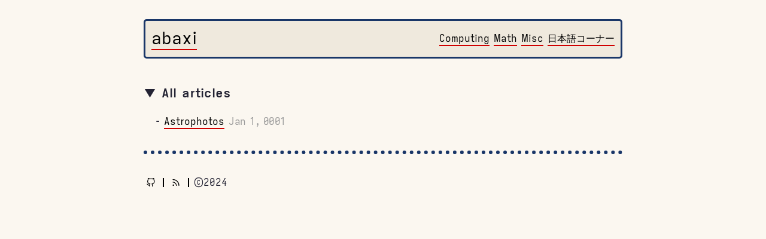

--- FILE ---
content_type: text/css; charset=UTF-8
request_url: https://aatmunbaxi.netlify.app/css/fonts.42fa536392b7521077ea56a883384d9ec3198bf9dff870afe5dd2c4624f3b951.css
body_size: 53
content:
/* fira-sans-regular - latin */
@font-face {
  font-display: swap;
  font-family: 'Fira Sans';
  font-style: normal;
  font-weight: 400;
  src: url('../fonts/fira-sans-v10-latin-regular.eot'); /* IE9 Compat Modes */
  src: local('Fira Sans Regular'), local('FiraSans-Regular'),
       url('../fonts/fira-sans-v10-latin-regular.eot?#iefix') format('embedded-opentype'), /* IE6-IE8 */
       url('../fonts/fira-sans-v10-latin-regular.woff2') format('woff2'), /* Super Modern Browsers */
       url('../fonts/fira-sans-v10-latin-regular.woff') format('woff'), /* Modern Browsers */
       url('../fonts/fira-sans-v10-latin-regular.ttf') format('truetype'), /* Safari, Android, iOS */
       url('../fonts/fira-sans-v10-latin-regular.svg#FiraSans') format('svg'); /* Legacy iOS */
}

@font-face {
  font-display: swap;
  font-family: 'Roboto Mono';
  font-style: normal;
  font-weight: 400;
  src: url('../fonts/roboto-mono-v12-latin-regular.eot'); /* IE9 Compat Modes */
  src: url('../fonts/roboto-mono-v12-latin-regular.eot?#iefix') format('embedded-opentype'), /* IE6-IE8 */
       url('../fonts/roboto-mono-v12-latin-regular.woff2') format('woff2'), /* Super Modern Browsers */
       url('../fonts/roboto-mono-v12-latin-regular.woff') format('woff'), /* Modern Browsers */
       url('../fonts/roboto-mono-v12-latin-regular.ttf') format('truetype'), /* Safari, Android, iOS */
       url('../fonts/roboto-mono-v12-latin-regular.svg#RobotoMono') format('svg'); /* Legacy iOS */
}
/* ibm-plex-mono-500italic - latin */
@font-face {
  font-display: swap;
  font-family: 'IBM Plex Mono';
  font-style: italic;
  font-weight: 500;
  src: url('../fonts/ibm-plex-mono-v6-latin-500italic.eot'); /* IE9 Compat Modes */
  src: local('IBM Plex Mono Medium Italic'), local('IBMPlexMono-MediumItalic'),
       url('../fonts/ibm-plex-mono-v6-latin-500italic.eot?#iefix') format('embedded-opentype'), /* IE6-IE8 */
       url('../fonts/ibm-plex-mono-v6-latin-500italic.woff2') format('woff2'), /* Super Modern Browsers */
       url('../fonts/ibm-plex-mono-v6-latin-500italic.woff') format('woff'), /* Modern Browsers */
       url('../fonts/ibm-plex-mono-v6-latin-500italic.ttf') format('truetype'), /* Safari, Android, iOS */
       url('../fonts/ibm-plex-mono-v6-latin-500italic.svg#IBMPlexMono') format('svg'); /* Legacy iOS */
}


--- FILE ---
content_type: text/css; charset=UTF-8
request_url: https://aatmunbaxi.netlify.app/css/main.d2ae6e9be80167d4e5d598645c81389c431a0573a1a7458949fd8a21f0d50899.css
body_size: 4185
content:
/* Markdown */
:root{
--maincolor: red;
--bordercl:rebeccapurple;
--callouctcolor:dodgerblue;
--hovercolor:navy;
--darkMaincolor: #50fa7b;
}
html {
  color: #232333;
  font-family: 'Roboto Mono', monospace;
  font-size: 15px;
  line-height: 1.6em;
}
body{
  display: block;
  margin: 8px;
}
* {
  -webkit-tap-highlight-color: rgba(0, 0, 0, 0);
}

::selection {
  background: var(--maincolor);
  color: #fff;
}

p {
  font-family: 'Fira Sans', sans-serif;
  line-height: 1.5;
}

hr {
  border: 0;
  border-top: 3px dotted var(--bordercl);
  margin: 1em 0;
}

blockquote {
  border-left: 3px solid var(--bordercl);
  color: #737373;
  margin: 0;
  padding-left: 1em;
}

a {
  border-bottom: 3px solid var(--maincolor);
  color: inherit;
  text-decoration: none;
}
a:hover {
    background-color: var(--hovercolor);
    color: #fff;
}

ul {
  list-style: none;
  padding-left: 2ch;
}
ul li {
  text-indent: -2ch;
}
ul > li::before {
  content: '* ';
  font-weight: bold;
}

/* Images */
img {
  border: 3px solid #ececec;
  max-width: 100%;
}

figure {
  box-sizing: border-box;
  display: inline-block;
  margin: 0;
  max-width: 100%;
}

figure img {
  max-height: 500px;
}

@media screen and (min-width: 600px) {
  figure {
    padding: 0 40px;
  }
}

figure h4 {
  font-size: 1rem;
  margin: 0;
  margin-bottom: 1em;
}
figure h4::before {
  content: '↳ ';
}

/* Code blocks */
code {
  background-color: #f1f1f1;
  padding: .1em .2em;
}

pre {
  background-color: #ececec;
  line-height: 1.4;
  overflow-x: auto;
  padding: 1em;
}

.highlight pre ::selection {
  background: rgba(255, 255, 255, 0.2);
  color: inherit;
}

pre code {
  background-color: transparent;
  color: inherit;
  font-size: 100%;
  padding: 0;
}

/* Containers */
.content {
  margin-bottom: 4em;
  margin-left: auto;
  margin-right: auto;
  max-width: 800px;
  padding: 0 1ch;
  word-wrap: break-word;
}

/* Header */
header {
  display: flex;
  flex-wrap: wrap;
  justify-content: space-between;
  margin: 1em 0;
  line-height: 2.5em;
}

header .main {
  font-size: 1.5rem;
}
h1, h2, h3, h4, h5, h6 {
  font-size: 1.2rem;
  margin-top: 2em;
}

h1::before { color: var(--maincolor); content: '# '; }
h2::before { color: var(--maincolor); content: '## '; }
h3::before { color: var(--maincolor); content: '### '; }
h4::before { color: var(--maincolor); content: '#### '; }
h5::before { color: var(--maincolor); content: '##### '; }
h6::before { color: var(--maincolor); content: '###### '; }

.meta {
  color: #999;
  letter-spacing: -0.5px;
}

/* Footer */
footer {
  display: flex;
  align-items: center;
  border-top: 0.4rem dotted var(--bordercl);
  padding: 2rem 0rem;
  margin-top: 2rem;
}
.soc {
  display: flex;
  align-items: center;
  border-bottom: none;
}
.border {
  margin-left: 0.5rem;
  margin-right: 0.5rem;
  border: 1px solid;
}
.footer-info {
  padding: var(--footer-padding);
}

/* Common */
.title h1 {
  margin-bottom: 0;
}

time {
  color: grey;
}

/* Posts */
article .title {
  margin-bottom: 1em;
}


/* Callout */
.callout {
  background-color: var(--callouctcolor);
  color: #fff;
  padding: 1em;
}

.callout p {
  font-family: 'IBM Plex Mono', monospace;
  margin: 0;
}

.callout a {
  border-bottom: 3px solid #fff;
}

.callout a:hover {
  background-color: #fff;
  color: var(--callouctcolor);
}

.site-description {
display: flex;
justify-content: space-between;
}
.tags li::before{
  content: "🏷 ";
}
.tags a{
  border-bottom: 3px solid var(--maincolor);
}
.tags a:hover{
  color:white;
  background-color: var(--hovercolor);
}
svg{
  max-height: 15px;
}
.soc:hover{
  color: white;
}
.draft-label{
    color: var(--bordercl);
    text-decoration: none;
    padding: 2px 4px;
    border-radius: 4px;
    margin-left: 6px;
    background-color: #f9f2f4;
}
.highlight {
  position: relative;
  -webkit-overflow-scrolling: touch;
}
.highlight pre code[class*="language-"] {
  -webkit-overflow-scrolling: touch;
}
.highlight pre code[class*="language-"]::before {
  background: black;
  border-radius: 0 0 0.25rem 0.25rem;
  color: white;
  font-size: 12px;
  letter-spacing: 0.025rem;
  padding: 0.1rem 0.5rem;
  position: absolute;
  right: 1rem;
  text-align: right;
  text-transform: uppercase;
  top: 0;
}

.highlight pre code[class=language-javaScript]::before,
.highlight pre code[class="language-js"]::before {
content: "js";
background: #f7df1e;
color: black;
}
.highlight pre code[class*='language-yml']::before,
.highlight pre code[class*='language-yaml']::before {
content: 'yaml';
background: #f71e6a;
color: white;
}
.highlight pre code[class*='language-shell']::before,
.highlight pre code[class*='language-bash']::before,
.highlight pre code[class*='language-sh']::before {
content: 'shell';
background: green;
color:white
}
.highlight pre code[class*='language-json']::before{
content: 'json';
background: dodgerblue;
 color: #000000
}
.highlight pre code[class*='language-python']::before,
.highlight pre code[class*='language-py']::before {
content: 'py';
background: blue;
color: yellow ;
}
.highlight pre code[class*='language-css']::before{
content: 'css';
background: cyan;
color: black ;
}
.highlight pre code[class*='language-go']::before{
content: 'Go';
background: cyan;
color: royalblue ;
}
.highlight pre code[class*='language-md']::before,
.highlight pre code[class*='language-md']::before{
content: 'Markdown';
background: royalblue;
color: whitesmoke ;
}

/* table */
table {
  border-spacing: 0;
  border-collapse: collapse;
}

table th{
  padding: 6px 13px;
  border: 1px solid #dfe2e5;
  font-size: large;
}

table td{
  padding: 6px 13px;
  border: 1px solid #dfe2e5;
}
/* Markdown */
:root {
    font-family: "Iosevka Aile";
    --bg-main: #fbf7f0;
    --bg-dim: #efe9dd;
    --fg-main: #000000;
    --fg-dim: #595959;
    --fg-alt: #193668;
    --bg-active: #c9b9b0;
    --bg-inactive: #dfd5cf;
    --border: #9f9690;
    --red: #a60000;
    --red-warmer: #972500;
    --red-cooler: #a0132f;
    --red-faint: #7f0000;
    --red-intense: #d00000;
    --green: #006800;
    --green-warmer: #316500;
    --green-cooler: #00663f;
    --green-faint: #2a5045;
    --green-intense: #008900;
    --yellow: #6f5500;
    --yellow-warmer: #884900;
    --yellow-cooler: #7a4f2f;
    --yellow-faint: #624416;
    --yellow-intense: #808000;
    --blue: #0031a9;
    --blue-warmer: #3548cf;
    --blue-cooler: #0000b0;
    --blue-faint: #003497;
    --blue-intense: #0000ff;
    --magenta: #721045;
    --magenta-warmer: #8f0075;
    --magenta-cooler: #531ab6;
    --magenta-faint: #7c318f;
    --magenta-intense: #dd22dd;
    --cyan: #005e8b;
    --cyan-warmer: #3f578f;
    --cyan-cooler: #005f5f;
    --cyan-faint: #005077;
    --cyan-intense: #008899;
    --rust: #8a290f;
    --gold: #80601f;
    --olive: #56692d;
    --slate: #2f3f83;
    --indigo: #4a3a8a;
    --maroon: #731c52;
    --pink: #7b435c;
    --bg-red-intense: #ff8f88;
    --bg-green-intense: #8adf80;
    --bg-yellow-intense: #f3d000;
    --bg-blue-intense: #bfc9ff;
    --bg-magenta-intense: #dfa0f0;
    --bg-cyan-intense: #a4d5f9;
    --bg-red-subtle: #ffcfbf;
    --bg-green-subtle: #b3fabf;
    --bg-yellow-subtle: #fff576;
    --bg-blue-subtle: #ccdfff;
    --bg-magenta-subtle: #ffddff;
    --bg-cyan-subtle: #bfefff;
    --bg-red-nuanced: #ffe8e8;
    --bg-green-nuanced: #e0f6e0;
    --bg-yellow-nuanced: #f8f0d0;
    --bg-blue-nuanced: #ecedff;
    --bg-magenta-nuanced: #f8e6f5;
    --bg-cyan-nuanced: #e0f2fa;
    --bg-clay: #f1c8b5;
    --fg-clay: #63192a;
    --bg-ochre: #f0e3c0;
    --fg-ochre: #573a30;
    --bg-lavender: #dfcdfa;
    --fg-lavender: #443379;
    --bg-sage: #c0e7d4;
    --fg-sage: #124b41;
    --bg-graph-red-0: #ef7969;
    --bg-graph-red-1: #ffaab4;
    --bg-graph-green-0: #45c050;
    --bg-graph-green-1: #75ef30;
    --bg-graph-yellow-0: #ffcf00;
    --bg-graph-yellow-1: #f9ff00;
    --bg-graph-blue-0: #7f90ff;
    --bg-graph-blue-1: #a6c0ff;
    --bg-graph-magenta-0: #e07fff;
    --bg-graph-magenta-1: #fad0ff;
    --bg-graph-cyan-0: #70d3f0;
    --bg-graph-cyan-1: #afefff;
    --bg-completion: #f0c1cf;
    --bg-hover: #b2e4dc;
    --bg-hover-secondary: #f5d0a0;
    --bg-hl-line: #f1d5d0;
    --bg-region: #c2bcb5;
    --fg-region: #000000;
    --bg-char-0: #7feaff;
    --bg-char-1: #ffaaff;
    --bg-char-2: #dff000;
    --bg-mode-line-active: #cab9b2;
    --fg-mode-line-active: #000000;
    --border-mode-line-active: #545454;
    --bg-mode-line-inactive: #dfd9cf;
    --fg-mode-line-inactive: #585858;
    --border-mode-line-inactive: #a59a94;
    --modeline-err: #7f0000;
    --modeline-warning: #5f0070;
    --modeline-info: #002580;
    --bg-tab-bar: #e0d4ce;
    --bg-tab-current: #fbf7f0;
    --bg-tab-other: #c8b8b2;
    --bg-added: #c3ebc1;
    --bg-added-faint: #dcf8d1;
    --bg-added-refine: #acd6a5;
    --bg-added-fringe: #6cc06c;
    --fg-added: #005000;
    --fg-added-intense: #006700;
    --bg-changed: #ffdfa9;
    --bg-changed-faint: #ffefbf;
    --bg-changed-refine: #fac090;
    --bg-changed-fringe: #c0b200;
    --fg-changed: #553d00;
    --fg-changed-intense: #655000;
    --bg-removed: #f4d0cf;
    --bg-removed-faint: #ffe9e5;
    --bg-removed-refine: #f3b5a7;
    --bg-removed-fringe: #d84a4f;
    --fg-removed: #8f1313;
    --fg-removed-intense: #aa2222;
    --bg-diff-context: #efe9df;
    --bg-paren-match: #7fdfcf;
    --fg-paren-match: #000000;
    --bg-paren-expression: #efd3f5;
    --underline-paren-match: #ffffff;
    --fringe: #efe9dd;
    --cursor: #d00000;
    --keybind: #a60000;
    --name: #721045;
    --identifier: #7a4f2f;
    --err: #a60000;
    --warning: #884900;
    --info: #005f5f;
    --underline-err: #d00000;
    --underline-warning: #808000;
    --underline-note: #008899;
    --bg-prominent-err: #ff8f88;
    --fg-prominent-err: #000000;
    --bg-prominent-warning: #f3d000;
    --fg-prominent-warning: #000000;
    --bg-prominent-note: #a4d5f9;
    --fg-prominent-note: #000000;
    --bg-active-argument: #f8f0d0;
    --fg-active-argument: #884900;
    --bg-active-value: #e0f2fa;
    --fg-active-value: #3f578f;
    --builtin: #8f0075;
    --comment: #7f0000;
    --constant: #0000b0;
    --docstring: #2a5045;
    --docmarkup: #7c318f;
    --fnname: #721045;
    --keyword: #531ab6;
    --preprocessor: #a0132f;
    --string: #3548cf;
    --type: #005f5f;
    --variable: #005e8b;
    --rx-construct: #00663f;
    --rx-backslash: #721045;
    --accent-0: #0031a9;
    --accent-1: #8f0075;
    --accent-2: #005e8b;
    --accent-3: #a60000;
    --fg-button-active: #000000;
    --fg-button-inactive: #595959;
    --bg-button-active: #c9b9b0;
    --bg-button-inactive: #efe9dd;
    --fg-completion-match-0: #0031a9;
    --fg-completion-match-1: #8f0075;
    --fg-completion-match-2: #005e8b;
    --fg-completion-match-3: #a60000;
    --bg-completion-match-0: #ffffff;
    --bg-completion-match-1: #ffffff;
    --bg-completion-match-2: #ffffff;
    --bg-completion-match-3: #ffffff;
    --date-common: #005e8b;
    --date-deadline: #a60000;
    --date-event: #193668;
    --date-holiday: #a0132f;
    --date-holiday-other: #0031a9;
    --date-now: #000000;
    --date-range: #193668;
    --date-scheduled: #884900;
    --date-weekday: #005e8b;
    --date-weekend: #7f0000;
    --fg-line-number-inactive: #595959;
    --fg-line-number-active: #000000;
    --bg-line-number-inactive: #efe9dd;
    --bg-line-number-active: #c9b9b0;
    --fg-link: #3548cf;
    --bg-link: #ffffff;
    --underline-link: #3548cf;
    --fg-link-symbolic: #005e8b;
    --bg-link-symbolic: #ffffff;
    --underline-link-symbolic: #005e8b;
    --fg-link-visited: #721045;
    --bg-link-visited: #ffffff;
    --underline-link-visited: #721045;
    --mail-cite-0: #003497;
    --mail-cite-1: #884900;
    --mail-cite-2: #005f5f;
    --mail-cite-3: #a0132f;
    --mail-part: #005e8b;
    --mail-recipient: #531ab6;
    --mail-subject: #8f0075;
    --mail-other: #7c318f;
    --bg-mark-delete: #ffcfbf;
    --fg-mark-delete: #a60000;
    --bg-mark-select: #bfefff;
    --fg-mark-select: #005e8b;
    --bg-mark-other: #fff576;
    --fg-mark-other: #6f5500;
    --fg-prompt: #005f5f;
    --bg-prompt: #ffffff;
    --bg-prose-block-delimiter: #efe9dd;
    --fg-prose-block-delimiter: #595959;
    --bg-prose-block-contents: #efe9dd;
    --bg-prose-code: #ffffff;
    --fg-prose-code: #005f5f;
    --bg-prose-macro: #ffffff;
    --fg-prose-macro: #531ab6;
    --bg-prose-verbatim: #ffffff;
    --fg-prose-verbatim: #8f0075;
    --prose-done: #006800;
    --prose-todo: #a60000;
    --prose-metadata: #595959;
    --prose-metadata-value: #193668;
    --prose-table: #193668;
    --prose-table-formula: #8f0075;
    --prose-tag: #7c318f;
    --rainbow-0: #000000;
    --rainbow-1: #dd22dd;
    --rainbow-2: #008899;
    --rainbow-3: #972500;
    --rainbow-4: #808000;
    --rainbow-5: #531ab6;
    --rainbow-6: #008900;
    --rainbow-7: #3548cf;
    --rainbow-8: #8f0075;
    --bg-search-current: #f3d000;
    --bg-search-lazy: #a4d5f9;
    --bg-search-replace: #ff8f88;
    --bg-search-rx-group-0: #bfc9ff;
    --bg-search-rx-group-1: #8adf80;
    --bg-search-rx-group-2: #ffcfbf;
    --bg-search-rx-group-3: #ffddff;
    --bg-space: #ffffff;
    --fg-space: #9f9690;
    --bg-space-err: #ff8f88;
    --bg-term-black: #000000;
    --fg-term-black: #000000;
    --bg-term-black-bright: #595959;
    --fg-term-black-bright: #595959;
    --bg-term-red: #a60000;
    --fg-term-red: #a60000;
    --bg-term-red-bright: #972500;
    --fg-term-red-bright: #972500;
    --bg-term-green: #006800;
    --fg-term-green: #006800;
    --bg-term-green-bright: #00663f;
    --fg-term-green-bright: #00663f;
    --bg-term-yellow: #6f5500;
    --fg-term-yellow: #6f5500;
    --bg-term-yellow-bright: #884900;
    --fg-term-yellow-bright: #884900;
    --bg-term-blue: #0031a9;
    --fg-term-blue: #0031a9;
    --bg-term-blue-bright: #3548cf;
    --fg-term-blue-bright: #3548cf;
    --bg-term-magenta: #721045;
    --fg-term-magenta: #721045;
    --bg-term-magenta-bright: #531ab6;
    --fg-term-magenta-bright: #531ab6;
    --bg-term-cyan: #005e8b;
    --fg-term-cyan: #005e8b;
    --bg-term-cyan-bright: #005f5f;
    --fg-term-cyan-bright: #005f5f;
    --bg-term-white: #a6a6a6;
    --fg-term-white: #a6a6a6;
    --bg-term-white-bright: #ffffff;
    --fg-term-white-bright: #ffffff;
    --fg-heading-0: #005f5f;
    --fg-heading-1: #000000;
    --fg-heading-2: #624416;
    --fg-heading-3: #193668;
    --fg-heading-4: #721045;
    --fg-heading-5: #2a5045;
    --fg-heading-6: #7f0000;
    --fg-heading-7: #3f578f;
    --fg-heading-8: #595959;
    --bg-heading-0: #ffffff;
    --bg-heading-1: #ffffff;
    --bg-heading-2: #ffffff;
    --bg-heading-3: #ffffff;
    --bg-heading-4: #ffffff;
    --bg-heading-5: #ffffff;
    --bg-heading-6: #ffffff;
    --bg-heading-7: #ffffff;
    --bg-heading-8: #ffffff;
    --overline-heading-0: #ffffff;
    --overline-heading-1: #ffffff;
    --overline-heading-2: #ffffff;
    --overline-heading-3: #ffffff;
    --overline-heading-4: #ffffff;
    --overline-heading-5: #ffffff;
    --overline-heading-6: #ffffff;
    --overline-heading-7: #ffffff;
    --overline-heading-8: #ffffff;
}

html {
    color: #232333;
    background-color: var(--bg-main);
    font-family: "Iosevka Aile";
    font-size: 16px;
    line-height: 1.6em;
}
body {
    display: block;
    margin-left: 60px;
    margin-right: 60px;
    line-height: 2em;
}
* {
    -webkit-tap-highlight-color: rgba(0, 0, 0, 0);
}

::selection {
    background: var(--border);
}

p {
    font-family: "Iosevka Aile";
    line-height: 2em;
}

hr {
    border: 0;
    border-top: 3px dotted var(--bordercl);
    margin: 1em 0;
}

blockquote {
    border-left: 3px solid var(--bordercl);
    color: #737373;
    margin: 0;
    padding-left: 1em;
}

a {
    border-bottom: 2px solid var(--maincolor);
    color: inherit;
    text-decoration: none;
}
a:hover {
    background-color: var(--hovercolor);
    color: #fff;
}
n ul {
    list-style: none;
    padding-left: 2ch;
}
ul li {
    text-indent: 0ch;
}
ul > li::before {
  content: "- ";
  font-weight: bold;
}

/* Images */
img {
    border: 3px solid #ececec;
    max-width: 100%;
}

figure {
    box-sizing: border-box;
    display: inline-block;
    margin: 0;
    max-width: 100%;
}

figure img {
    max-height: 500px;
}

@media screen and (min-width: 600px) {
    figure {
        padding: 0 40px;
    }
}

figure h4 {
    font-size: 1rem;
    margin: 0;
    margin-bottom: 1em;
}
figure h4::before {
    content: "↳ ";
}

/* Code blocks */
code {
    /* background-color: var(--bg-dim); */
    font-family: "Iosevka Fixed";
    text-emphasis: bold;
    color: var(--magenta-warmer);
    padding: 0.1em 0.2em;
}


.highlight pre ::selection {
    color: inherit;
}



/* Containers */
.content {
    margin-bottom: 4em;
    margin-left: auto;
    margin-right: auto;
    max-width: 800px;
    padding: 0 1ch;
    word-wrap: break-word;
}

/* Header */
header {
    display: flex;
    flex-wrap: wrap;
    justify-content: space-between;
    margin: 2em 0;
    line-height: 2.5em;
    background: var(--bg-dim);
    border-radius: 5px;
    border: solid var(--yellow);
    padding: 10px;
    color: var(--header);
}

header .main {
    font-size: 1.75rem;
}
h1,
h2,
h3,
h4,
h5,
h6 {
    font-size: 1.2rem;
    margin-top: 2em;
    color: var(--header);
}

h1::before {
    color: var(black);
    content: "* ";
}
h2::before {
    color: var(--yellow);
    content: "✱✱ ";
}

h2 {
    color: var(--yellow);
}

h3::before {
    color: var(--fg-alt);
    content: "*** ";
}
h3 {
    color: var(--fg-alt);
}

h4::before {
    color: var(--magenta);
    content: "**** ";
}
h4 {
    color: var(--magenta);
}

h5::before {
    color: var(--green);
    content: "****** ";
}
h5 {
    color: var(--green);
}
h6::before {
    color: var(--red);
    content: "******* ";
}
h6 {
    color: var(--red);
}

.meta {
    color: #999;
    letter-spacing: -0.5px;
}

/* Footer */
footer {
    display: flex;
    align-items: center;
    border-top: 0.4rem dotted var(--bordercl);
    padding: 2rem 0rem;
    margin-top: 2rem;
}
.soc {
    display: flex;
    align-items: center;
    border-bottom: none;
}
.border {
    margin-left: 0.5rem;
    margin-right: 0.5rem;
    border: 1px solid;
}
.footer-info {
    padding: var(--footer-padding);
}

/* Common */
.title h1 {
    margin-bottom: 0;
}

time {
    color: var(--green);
}

/* Posts */
article .title {
    margin-bottom: 1em;
}

/* Callout */
.callout {
    background-color: var(--callouctcolor);
    color: #fff;
    padding: 1em;
}

.callout p {
    font-family: "IBM Plex Mono", monospace;
    margin: 0;
}
.callout a {
    border-bottom: 3px solid #fff;
}
.callout a:hover {
    background-color: var(--bg-dim);
    color: var(--callouctcolor);
}

.site-description {
    display: flex;
    justify-content: space-between;
}
.tags li::before {
    content: "🏷 ";
}
.tags a {
    border-bottom: 3px solid var(--maincolor);
}
.tags a:hover {
    color: white;
    background-color: var(--hovercolor);
}
svg {
    max-height: 15px;
}
.soc:hover {
    color: white;
}
.draft-label {
    color: var(--bordercl);
    text-decoration: none;
    padding: 2px 4px;
    border-radius: 4px;
    margin-left: 6px;
    background-color: var(--bg-red-subtle);
}

highlight {
    position: relative;
    background: var(--bg-dim);
    -webkit-overflow-scrolling: touch;
}

pre code[class*="language-"] {
    -webkit-overflow-scrolling: touch;
    overflow-x: true;

}
.highlight pre code[class*="language-"]::before {
    border-radius: 0 0 0.0rem 0.0rem;
    color: var(--fg-main);
    font-size: 12px;
    letter-spacing: 0.025rem;
    padding: 0.1rem 0.5rem;
    position: absolute;
    right: 1rem;
    text-align: right;
    text-transform: lowercase;
    top: 0;
}
.highlight pre code[class="language-emacs-lisp"]::before {
    content: "emacs-lisp";
    background: var(--bg-lavender);
    color: var(--fg-main)

}

.highlight pre code[class="language-javaScript"]::before,
.highlight pre code[class="language-js"]::before {
    content: "js";
    background: #f7df1e;
    color: black;
}

.highlight pre code[class*="language-yml"]::before,
.highlight pre code[class*="language-yaml"]::before {
    content: "yaml";
    background: #f71e6a;
    color: white;
}
.highlight pre code[class*="language-haskell"]::before,
.highlight pre code[class*="language-haskell"]::before {
    content: "haskell";
    background: var(--magenta-faint);
    color: var(--bg-main);
}
.highlight pre code[class*="language-shell"]::before,
.highlight pre code[class*="language-bash"]::before,
.highlight pre code[class*="language-sh"]::before {
    content: "shell";
    background: green;
    color: white;
}
.highlight pre code[class*="language-json"]::before {
    content: "json";
    background: dodgerblue;
    color: #000000;
}
.highlight pre code[class*="language-python"]::before,
.highlight pre code[class*="language-py"]::before {
    content: "py";
    background-color: var(--cyan-faint);
    color: var(--bg-main);
}
.highlight pre code[class*="language-css"]::before {
    content: "css";
    background: cyan;
    color: black;
}
.highlight pre code[class*="language-go"]::before {
    content: "Go";
    background: cyan;
    color: royalblue;
}
.highlight pre code[class*="language-md"]::before,
.highlight pre code[class*="language-md"]::before {
    content: "Markdown";
    background: royalblue;
    color: whitesmoke;
}



/* table */
table {
    border-spacing: 0;
    border-collapse: collapse;
}
p table th {
    padding: 6px 13px;
    border: 1px solid #dfe2e5;
    font-size: large;
}

table td {
    padding: 6px 13px;
    border: 1px solid #dfe2e5;
}


--- FILE ---
content_type: text/css; charset=UTF-8
request_url: https://aatmunbaxi.netlify.app/css/syntax.min.643a6ac2432543a0ef0b6ee419bb6dfa2a47b02fdbcf162bab1e580684030571.css
body_size: 259
content:
@import modus_operandi_tinted .chroma::selection{color: var(--bg-hl-line)}.chroma{background-color:var(--bg-dim)}.chroma .x{}.chroma .err{}.chroma .lntd{vertical-align:top;padding:0;margin:0;border:0}.chroma .lntable{border-spacing:0;padding:0;margin:0;border:0;width:auto;overflow:auto;display:block}.chroma .hl{display:block;width:100%;background-color:var(--bg-hl-line)}.chroma .lnt{margin-right:.4em;padding:0 .4em;color:#7f7f7f}.chroma .ln{margin-right:.4em;padding:0 .4em;color:#7f7f7f}.chroma .k{color:var(--keyword);font-weight:700}.chroma .kc{color:var(--magenta-warmer);font-weight:700}.chroma .kd{color:var(--magenta-warmer);font-weight:700}.chroma .kn{color:var(--magenta-warmer);font-weight:700}.chroma .kp{color:var(--magenta-warmer)}.chroma .kr{color:var(--magenta-warmer);font-weight:700}.chroma .kt{color:#0b0;font-weight:700}.chroma .n{}.chroma .na{color:var(--magenta)}.chroma .nb{color:var(--magenta-warmer)}.chroma .bp{}.chroma .nc{color:#00f}.chroma .no{color:#800}.chroma .nd{color:var(--magenta-warmer)}.chroma .ni{color:#999;font-weight:700}.chroma .ne{color:#d2413a;font-weight:700}.chroma .nf{color:var(--fnname)}.chroma .fm{color:var(--fnname)}.chroma .nl{color:#a0a000}.chroma .nn{color:#00f;font-weight:700}.chroma .nx{}.chroma .py{}.chroma .nt{color:green;font-weight:700}.chroma .nv{color:var(--variable)}.chroma .vc{color:var(--variable)}.chroma .vg{color:var(--variable)}.chroma .vi{color:var(--variable)}.chroma .vm{color:var(--variable)}.chroma .l{color:var(--blue-cooler)}.chroma .ld{}.chroma .s{color:var(--magenta)}.chroma .sa{color:var(--magenta)}.chroma .sb{color:var(--magenta)}.chroma .sc{color:var(--magenta)}.chroma .dl{color:var(--magenta)}.chroma .sd{color:var(--magenta);font-style:italic}.chroma .s2{color:var(--magenta)}.chroma .se{color:#b62;font-weight:700}.chroma .sh{color:var(--magenta)}.chroma .si{color:#b68;font-weight:700}.chroma .sx{color:green}.chroma .sr{color:#b68}.chroma .s1{color:var(--magenta)}.chroma .ss{color:var(--cyan)}.chroma .m{color:var(--constant)}.chroma .mb{color:#666}.chroma .mf{color:#666}.chroma .mh{color:#666}.chroma .mi{color:var(--constant)}.chroma .il{color:#666}.chroma .mo{color:#666}.chroma .o{color:#666}.chroma .ow{color:var(--magenta-warmer);font-weight:700}.chroma .p{}.chroma .c{color:var(--comment:);font-style:italic}.chroma .ch{color:var(--comment:);font-style:italic}.chroma .cm{color:var(--comment:);font-style:italic}.chroma .c1{color:var(--comment:);font-style:italic}.chroma .cs{color:var(--comment:);font-weight:700}.chroma .cp{color:var(--comment:)}.chroma .cpf{color:var(--comment:)}.chroma .g{}.chroma .gd{color:#a00000}.chroma .ge{font-style:italic}.chroma .gr{color:red}.chroma .gh{color:navy;font-weight:700}.chroma .gi{color:#00a000}.chroma .go{color:#888}.chroma .gp{color:navy;font-weight:700}.chroma .gs{font-weight:700}.chroma .gu{color:purple;font-weight:700}.chroma .gt{color:#04d}.chroma .gl{text-decoration:underline}.chroma .w{color:#bbb}

--- FILE ---
content_type: text/css; charset=UTF-8
request_url: https://aatmunbaxi.netlify.app/css/modus_light.57282e0874c0a7d1ab05a34cd22ac4c7e286fbee7e69c3cc5a1e8c3b0593a32e.css
body_size: 1656
content:
/* Markdown */
@import modus_operandi_tinted

html {
    color: var(--fg-main);
    background-color: var(--bg-main);
    font-family: "Iosevka Aile Web";
    font-size: 18px;
    line-height: 1.6em;
}
body {
    font-family: "Iosevka Aile Web";
    display: block;
    line-height: 2em;
}
* {
    -webkit-tap-highlight-color: var(--fg-main);
}

::selection {
    background: var(--bg-active);
}

p {

    font-family: "Iosevka Aile Web";
    line-height: 1.5em;
}

hr {
    border: 0;
    border-top: 3px dotted var(--bg-alt);
    margin: 1em 0;
}

blockquote {
    border-left: 3px solid var(--bg-red-subtle);
    background-color: var(--bg-removed-faint);
    color: var(--fg-alt);
    margin: 0;
    padding-left: 2em;
    padding-top: .3em;
    padding-bottom: .3em;
}

a {
    border-bottom: 2px solid var(--red-intense);
    color: var(--fg-main);
    text-decoration: none;
}

a:hover {
    background-color: var(--bg-hover);
    color: var(--fg-hover);
}
p a {
    border-bottom: 2px solid var(--fg-link);
    color: var(--fg-link);
    text-decoration: none;
}

p a:hover {
    background-color: var(--bg-hover);
    color: var(--fg-hover);
}

n ul {
    list-style: none;
    padding-left: 2ch;
}
ul li {
    text-indent: 0ch;
}
ul > li::before {
  content: "- ";
  font-weight: bold;
}

/* Images */
img {
    border: 3px solid var(--bg-main);
    max-width: 100%;
}

figure {
    box-sizing: border-box;
    display: inline-block;
    margin: 0;
    max-width: 100%;
}

figure img {
    max-height: 500px;
}

@media screen and (min-width: 600px) {
    figure {
        padding: 0 40px;
    }
}

figure h4 {
    font-size: 1rem;
    margin: 0;
    margin-bottom: 1em;
}
figure h4::before {
    content: "↳ ";
}

/* Code blocks */
code {
    background-color: var(--bg-dim);
    font-family: "Iosevka Fixed Web";
    text-emphasis: bold;
    color: var(--magenta-warmer);
    padding: 0.1em 0.2em;

}


.highlight pre ::selection {
    background-color: var(--bg-active);
}
.highlight pre {
    background-color: var(--bg-dim);

}


/* Containers */
.content {
    margin-bottom: 4em;
    margin-left: auto;
    margin-right: auto;
    max-width: 800px;
    padding: 0 1ch;
    word-wrap: break-word;
}

/* Header */
header {
    font: "Iosevka Aile Web";
    display: flex;
    flex-wrap: wrap;
    justify-content: space-between;
    margin: 2em 0;
    line-height: 2.5em;
    background: var(--bg-dim);
    border-radius: 5px;
    border: solid var(--fg-alt);
    padding: 10px;
    color: var(--header);
}

header .main {
    font-size: 1.75rem;
}
h1,
h2,
h3,
h4,
h5,
h6 {
    font-family: "Iosevka Aile Web";
    font-size: 1.3rem;
    margin-top: 2em;
    color: var(--header);
}

h1::before {
    color: var(--header);
    content: "▼ ";
}
h1 {
    font-size-adjust: .8;
}
h2::before {
    color: var(--yellow);
    content: "▽ ";
}

h2 {
    color: var(--yellow);
    font-size-adjust: .6;

}

h3::before {
    color: var(--fg-alt);
    content: "⯆ ";
}
h3 {
    color: var(--fg-alt);
    font-size-adjust: .55;
}

h4::before {
    color: var(--magenta);
    content: "▿ ";
}
h4 {
    color: var(--magenta);
    font-size-adjust: .53;
}

h5::before {
    color: var(--green);
    content: "▾ ";
}
h5 {
    color: var(--green);
}
h6::before {
    color: var(--red);
    content: "▾ ";
}
h6 {
    color: var(--red);
}
figcaption{
    color: var(--fg-dim);
    font-size: 13px;
    justify-content: center;
}

.tldr::before {
    content: "tl;dr";
    font-weight: bold;
    /* font-size-adjust: 50; */
    background-color: var(--bg-blue-intense);
    /* border: solid 1px var(--fg-dim); */
    border-radius: 0 0 0rem 0rem;
    width: fit-content;
    color: var(--fg-main);
    font-size: 12px;
    letter-spacing: 0.025rem;
    padding: 0.20rem;
    position: relative;
    text-align: left;
    top: 2rem;
}
.tldr > p {
    color: var(--fg-dim);
    background-color:var(--bg-inactive);
    padding: 0.8rem;
    border: solid 1px var(--fg-dim);
}



.meta {
    color: #999;
    letter-spacing: -0.5px;
}

/* Footer */
footer {
    display: flex;
    align-items: center;
    border-top: 0.4rem dotted var(--fg-alt);
    padding: 2rem 0rem;
    margin-top: 2rem;
}
.soc {
    display: flex;
    align-items: center;
    border-bottom: none;
}
.border {
    margin-left: 0.5rem;
    margin-right: 0.5rem;
    border: 1px solid;
}
.footer-info {
    padding: var(--cyan-faint);
}

/* Common */
.title h1 {
    margin-bottom: 0;
}

time {
    color: var(--green);
}

/* Posts */
article .title {
    margin-bottom: 1em;
}

/* Callout */
.callout {
    background-color: var(--callouctcolor);
    color: #fff;
    padding: 1em;
}

.callout p {
    font-family: "IBM Plex Mono", monospace;
    margin: 0;
}
.callout a {
    border-bottom: 3px solid #fff;
}
.callout a:hover {
    background-color: var(--bg-dim);
    color: var(--callouctcolor);
}

.site-description {
    display: flex;
    justify-content: space-between;
}
.tags li::before {
    content: "🏷 ";
}
.tags a {
    border-bottom: 3px solid var(--maincolor);
}
.tags a:hover {
    color: white;
    background-color: var(--hovercolor);
}
svg {
    max-height: 15px;
}
.soc:hover {
    color: white;
}
.draft-label {
    color: var(--bg-alt);
    text-decoration: none;
    padding: 2px 4px;
    border-radius: 4px;
    margin-left: 6px;
    background-color: var(--bg-red-subtle);
}
.highlight pre {
    border: 2px solid var(--fg-dim);
}

highlight {
    position: relative;
    background-color: var(--bg-dim);
    -webkit-overflow-scrolling: touch;
 }

pre code[class*="language-"] {
    -webkit-overflow-scrolling: touch;
    overflow-x: true;

}
.highlight pre code[class*="language-"]::before {
    background-color: var(--bg-dim);
    border: solid 1px var(--fg-dim);
    border-radius: 0 0 0rem 0rem;
    width: fit-content;
    color: var(--fg-main);
    font-size: 12px;
    justify-content: left;
    letter-spacing: 0.025rem;
    padding: 0.03rem 0.3rem;
    position: absolute;
    text-align: left;
    text-transform: lowercase;
    top: -0.6rem;
    left: 0ex;
}


.highlight pre code[class="language-emacs-lisp"]::before {
    content: "emacs-lisp";
    background: var(--bg-magenta-intense);
    color: var(--fg-main);
}
.highlight pre code[class="language-org"]::before {
    content: "org";
    background: var(--bg-hover);
    color: var(--fg-main)

}

.highlight pre code[class="language-javaScript"]::before,
.highlight pre code[class="language-js"]::before {
    content: "js";
    background: #f7df1e;
    color: black;
}

.highlight pre code[class*="language-yml"]::before,
.highlight pre code[class*="language-yaml"]::before {
    content: "yaml";
    background: #f71e6a;
    color: white;
}
.highlight pre code[class*="language-haskell"]::before,
.highlight pre code[class*="language-haskell"]::before {
    content: "haskell";
    background: var(--magenta-faint);
    color: var(--bg-main);
}
.highlight pre code[class*="language-shell"]::before,
.highlight pre code[class*="language-bash"]::before,
.highlight pre code[class*="language-sh"]::before {
    content: "shell";
    background: var(--bg-term-green);
    /* right: 95.5ex; */
    /* right: calc(100% - 10ch); */
    /* right: calc(100% - 1/1.8*10rem); */
    color: var(--bg-main);
}
.highlight pre code[class*="language-json"]::before {
    content: "json";
    background: dodgerblue;
    color: #000000;
}
.highlight pre code[class*="language-python"]::before,
.highlight pre code[class*="language-py"]::before {
    content: "python";
    background-color: var(--bg-graph-blue-1);
    color: var(--fg-main);
}
.highlight pre code[class*="language-css"]::before {
    content: "css";
    background: cyan;
    color: black;
}
.highlight pre code[class*="language-go"]::before {
    content: "Go";
    background: cyan;
    color: royalblue;
}
.highlight pre code[class*="language-md"]::before,
.highlight pre code[class*="language-md"]::before {
    content: "Markdown";
    background: royalblue;
    color: whitesmoke;
}



/* table */
table {
    border-spacing: 0;
    border-collapse: collapse;
}
table thead tr th {
    border: 1px solid var(--border-mode-line-inactive);
}
p table th {
    padding: 6px 13px;
    border: 1px solid var(--border-mode-line-inactive);
    font-size: large;
}

table td {
    padding: 6px 13px;
    border: 1px solid var(--border-mode-line-inactive);
}



--- FILE ---
content_type: text/css; charset=UTF-8
request_url: https://aatmunbaxi.netlify.app/css/syntax.a951d1650cbb793531c1b0809cc2dbd9e689dac7352503dd132ebfe6a864b599.css
body_size: 809
content:
@import modus_operandi_tinted
.chroma ::selection {color: var(--bg-hl-line)}
/* Background */ .chroma { background-color: var(--bg-dim); }
/* Other */ .chroma .x {  }
/* Error */ .chroma .err {  }
/* LineTableTD */ .chroma .lntd { vertical-align: top; padding: 0; margin: 0; border: 0; }
/* LineTable */ .chroma .lntable { border-spacing: 0; padding: 0; margin: 0; border: 0; width: auto; overflow: auto; display: block; }
/* LineHighlight */ .chroma .hl { display: block; width: 100%;background-color: var(--bg-hl-line)}
/* LineNumbersTable */ .chroma .lnt { margin-right: 0.4em; padding: 0 0.4em 0 0.4em;color: #7f7f7f }
/* LineNumbers */ .chroma .ln { margin-right: 0.4em; padding: 0 0.4em 0 0.4em;color: #7f7f7f }
/* Keyword */ .chroma .k { color: var(--keyword); font-weight: bold }
/* KeywordConstant */ .chroma .kc { color: var(--magenta-warmer); font-weight: bold }
/* KeywordDeclaration */ .chroma .kd { color: var(--magenta-warmer); font-weight: bold }
/* KeywordNamespace */ .chroma .kn { color: var(--magenta-warmer); font-weight: bold }
/* KeywordPseudo */ .chroma .kp { color: var(--magenta-warmer) }
/* KeywordReserved */ .chroma .kr { color: var(--magenta-warmer); font-weight: bold }
/* KeywordType */ .chroma .kt { color: #00bb00; font-weight: bold }
/* Name */ .chroma .n {  }
/* NameAttribute */ .chroma .na { color: var(--magenta) }
/* NameBuiltin */ .chroma .nb { color: var(--magenta-warmer) }
/* NameBuiltinPseudo */ .chroma .bp {  }
/* NameClass */ .chroma .nc { color: #0000ff }
/* NameConstant */ .chroma .no { color: #880000 }
/* NameDecorator */ .chroma .nd { color: var(--magenta-warmer) }
/* NameEntity */ .chroma .ni { color: #999999; font-weight: bold }
/* NameException */ .chroma .ne { color: #d2413a; font-weight: bold }
/* NameFunction */ .chroma .nf { color: var(--fnname); }
/* NameFunctionMagic */ .chroma .fm { color: var(--fnname); }
/* NameLabel */ .chroma .nl { color: #a0a000 }
/* NameNamespace */ .chroma .nn { color: #0000ff; font-weight: bold }
/* NameOther */ .chroma .nx {  }
/* NameProperty */ .chroma .py {  }
/* NameTag */ .chroma .nt { color: #008000; font-weight: bold }
/* NameVariable */ .chroma .nv { color: var(--variable) }
/* NameVariableClass */ .chroma .vc { color: var(--variable) }
/* NameVariableGlobal */ .chroma .vg {color: var(--variable)  }
/* NameVariableInstance */ .chroma .vi { color: var(--variable) }
/* NameVariableMagic */ .chroma .vm { color: var(--variable) }
/* Literal */ .chroma .l { color: var(--blue-cooler) }
/* LiteralDate */ .chroma .ld {  }
/* LiteralString */ .chroma .s { color: var(--magenta) }
/* LiteralStringAffix */ .chroma .sa { color: var(--magenta) }
/* LiteralStringBacktick */ .chroma .sb { color: var(--magenta) }
/* LiteralStringChar */ .chroma .sc { color: var(--magenta) }
/* LiteralStringDelimiter */ .chroma .dl { color: var(--magenta) }
/* LiteralStringDoc */ .chroma .sd { color: var(--magenta); font-style: italic }
/* LiteralStringDouble */ .chroma .s2 { color: var(--magenta) }
/* LiteralStringEscape */ .chroma .se { color: #bb6622; font-weight: bold }
/* LiteralStringHeredoc */ .chroma .sh { color: var(--magenta) }
/* LiteralStringInterpol */ .chroma .si { color: #bb6688; font-weight: bold }
/* LiteralStringOther */ .chroma .sx { color: #008000 }
/* LiteralStringRegex */ .chroma .sr { color: #bb6688 }
/* LiteralStringSingle */ .chroma .s1 { color: var(--magenta) }
/* LiteralStringSymbol */ .chroma .ss { color: var(--cyan) }
/* LiteralNumber */ .chroma .m { color: var(--constant)}
/* LiteralNumberBin */ .chroma .mb { color: #666666 }
/* LiteralNumberFloat */ .chroma .mf { color: #666666 }
/* LiteralNumberHex */ .chroma .mh { color: #666666 }
/* LiteralNumberInteger */ .chroma .mi { color: var(--constant)}
/* LiteralNumberIntegerLong */ .chroma .il { color: #666666 }
/* LiteralNumberOct */ .chroma .mo { color: #666666 }
/* Operator */ .chroma .o { color: #666666 }
/* OperatorWord */ .chroma .ow { color: var(--magenta-warmer); font-weight: bold }
/* Punctuation */ .chroma .p {  }
/* Comment */ .chroma .c { color: var(--comment:); font-style: italic }
/* CommentHashbang */ .chroma .ch { color: var(--comment:); font-style: italic }
/* CommentMultiline */ .chroma .cm { color: var(--comment:); font-style: italic }
/* CommentSingle */ .chroma .c1 { color: var(--comment:); font-style: italic }
/* CommentSpecial */ .chroma .cs { color: var(--comment:); font-weight: bold }
/* CommentPreproc */ .chroma .cp { color: var(--comment:) }
/* CommentPreprocFile */ .chroma .cpf { color: var(--comment:) }
/* Generic */ .chroma .g {  }
/* GenericDeleted */ .chroma .gd { color: #a00000 }
/* GenericEmph */ .chroma .ge { font-style: italic }
/* GenericError */ .chroma .gr { color: #ff0000 }
/* GenericHeading */ .chroma .gh { color: #000080; font-weight: bold }
/* GenericInserted */ .chroma .gi { color: #00a000 }
/* GenericOutput */ .chroma .go { color: #888888 }
/* GenericPrompt */ .chroma .gp { color: #000080; font-weight: bold }
/* GenericStrong */ .chroma .gs { font-weight: bold }
/* GenericSubheading */ .chroma .gu { color: #800080; font-weight: bold }
/* GenericTraceback */ .chroma .gt { color: #0044dd }
/* GenericUnderline */ .chroma .gl { text-decoration: underline }
/* TextWhitespace */ .chroma .w { color: #bbbbbb }


--- FILE ---
content_type: text/css; charset=utf-8
request_url: https://iosevka-webfonts.github.io/iosevka-fixed/iosevka-fixed.css
body_size: 656
content:

@font-face {
	font-family: 'Iosevka Fixed Web';
	font-display: swap;
	font-weight: 100;
	font-stretch: normal;
	font-style: normal;
	src: url('woff2/iosevka-fixed-thin.woff2') format('woff2'), url('ttf/iosevka-fixed-thin.ttf') format('truetype');
}

@font-face {
	font-family: 'Iosevka Fixed Web';
	font-display: swap;
	font-weight: 100;
	font-stretch: expanded;
	font-style: normal;
	src: url('woff2/iosevka-fixed-extendedthin.woff2') format('woff2'), url('ttf/iosevka-fixed-extendedthin.ttf') format('truetype');
}

@font-face {
	font-family: 'Iosevka Fixed Web';
	font-display: swap;
	font-weight: 100;
	font-stretch: normal;
	font-style: oblique;
	src: url('woff2/iosevka-fixed-thinoblique.woff2') format('woff2'), url('ttf/iosevka-fixed-thinoblique.ttf') format('truetype');
}

@font-face {
	font-family: 'Iosevka Fixed Web Oblique';
	font-display: swap;
	font-weight: 100;
	font-stretch: normal;
	src: url('woff2/iosevka-fixed-thinoblique.woff2') format('woff2'), url('ttf/iosevka-fixed-thinoblique.ttf') format('truetype');
}

@font-face {
	font-family: 'Iosevka Fixed Web';
	font-display: swap;
	font-weight: 100;
	font-stretch: expanded;
	font-style: oblique;
	src: url('woff2/iosevka-fixed-extendedthinoblique.woff2') format('woff2'), url('ttf/iosevka-fixed-extendedthinoblique.ttf') format('truetype');
}

@font-face {
	font-family: 'Iosevka Fixed Web Oblique';
	font-display: swap;
	font-weight: 100;
	font-stretch: expanded;
	src: url('woff2/iosevka-fixed-extendedthinoblique.woff2') format('woff2'), url('ttf/iosevka-fixed-extendedthinoblique.ttf') format('truetype');
}

@font-face {
	font-family: 'Iosevka Fixed Web';
	font-display: swap;
	font-weight: 100;
	font-stretch: normal;
	font-style: italic;
	src: url('woff2/iosevka-fixed-thinitalic.woff2') format('woff2'), url('ttf/iosevka-fixed-thinitalic.ttf') format('truetype');
}

@font-face {
	font-family: 'Iosevka Fixed Web';
	font-display: swap;
	font-weight: 100;
	font-stretch: expanded;
	font-style: italic;
	src: url('woff2/iosevka-fixed-extendedthinitalic.woff2') format('woff2'), url('ttf/iosevka-fixed-extendedthinitalic.ttf') format('truetype');
}

@font-face {
	font-family: 'Iosevka Fixed Web';
	font-display: swap;
	font-weight: 200;
	font-stretch: normal;
	font-style: normal;
	src: url('woff2/iosevka-fixed-extralight.woff2') format('woff2'), url('ttf/iosevka-fixed-extralight.ttf') format('truetype');
}

@font-face {
	font-family: 'Iosevka Fixed Web';
	font-display: swap;
	font-weight: 200;
	font-stretch: expanded;
	font-style: normal;
	src: url('woff2/iosevka-fixed-extendedextralight.woff2') format('woff2'), url('ttf/iosevka-fixed-extendedextralight.ttf') format('truetype');
}

@font-face {
	font-family: 'Iosevka Fixed Web';
	font-display: swap;
	font-weight: 200;
	font-stretch: normal;
	font-style: oblique;
	src: url('woff2/iosevka-fixed-extralightoblique.woff2') format('woff2'), url('ttf/iosevka-fixed-extralightoblique.ttf') format('truetype');
}

@font-face {
	font-family: 'Iosevka Fixed Web Oblique';
	font-display: swap;
	font-weight: 200;
	font-stretch: normal;
	src: url('woff2/iosevka-fixed-extralightoblique.woff2') format('woff2'), url('ttf/iosevka-fixed-extralightoblique.ttf') format('truetype');
}

@font-face {
	font-family: 'Iosevka Fixed Web';
	font-display: swap;
	font-weight: 200;
	font-stretch: expanded;
	font-style: oblique;
	src: url('woff2/iosevka-fixed-extendedextralightoblique.woff2') format('woff2'), url('ttf/iosevka-fixed-extendedextralightoblique.ttf') format('truetype');
}

@font-face {
	font-family: 'Iosevka Fixed Web Oblique';
	font-display: swap;
	font-weight: 200;
	font-stretch: expanded;
	src: url('woff2/iosevka-fixed-extendedextralightoblique.woff2') format('woff2'), url('ttf/iosevka-fixed-extendedextralightoblique.ttf') format('truetype');
}

@font-face {
	font-family: 'Iosevka Fixed Web';
	font-display: swap;
	font-weight: 200;
	font-stretch: normal;
	font-style: italic;
	src: url('woff2/iosevka-fixed-extralightitalic.woff2') format('woff2'), url('ttf/iosevka-fixed-extralightitalic.ttf') format('truetype');
}

@font-face {
	font-family: 'Iosevka Fixed Web';
	font-display: swap;
	font-weight: 200;
	font-stretch: expanded;
	font-style: italic;
	src: url('woff2/iosevka-fixed-extendedextralightitalic.woff2') format('woff2'), url('ttf/iosevka-fixed-extendedextralightitalic.ttf') format('truetype');
}

@font-face {
	font-family: 'Iosevka Fixed Web';
	font-display: swap;
	font-weight: 300;
	font-stretch: normal;
	font-style: normal;
	src: url('woff2/iosevka-fixed-light.woff2') format('woff2'), url('ttf/iosevka-fixed-light.ttf') format('truetype');
}

@font-face {
	font-family: 'Iosevka Fixed Web';
	font-display: swap;
	font-weight: 300;
	font-stretch: expanded;
	font-style: normal;
	src: url('woff2/iosevka-fixed-extendedlight.woff2') format('woff2'), url('ttf/iosevka-fixed-extendedlight.ttf') format('truetype');
}

@font-face {
	font-family: 'Iosevka Fixed Web';
	font-display: swap;
	font-weight: 300;
	font-stretch: normal;
	font-style: oblique;
	src: url('woff2/iosevka-fixed-lightoblique.woff2') format('woff2'), url('ttf/iosevka-fixed-lightoblique.ttf') format('truetype');
}

@font-face {
	font-family: 'Iosevka Fixed Web Oblique';
	font-display: swap;
	font-weight: 300;
	font-stretch: normal;
	src: url('woff2/iosevka-fixed-lightoblique.woff2') format('woff2'), url('ttf/iosevka-fixed-lightoblique.ttf') format('truetype');
}

@font-face {
	font-family: 'Iosevka Fixed Web';
	font-display: swap;
	font-weight: 300;
	font-stretch: expanded;
	font-style: oblique;
	src: url('woff2/iosevka-fixed-extendedlightoblique.woff2') format('woff2'), url('ttf/iosevka-fixed-extendedlightoblique.ttf') format('truetype');
}

@font-face {
	font-family: 'Iosevka Fixed Web Oblique';
	font-display: swap;
	font-weight: 300;
	font-stretch: expanded;
	src: url('woff2/iosevka-fixed-extendedlightoblique.woff2') format('woff2'), url('ttf/iosevka-fixed-extendedlightoblique.ttf') format('truetype');
}

@font-face {
	font-family: 'Iosevka Fixed Web';
	font-display: swap;
	font-weight: 300;
	font-stretch: normal;
	font-style: italic;
	src: url('woff2/iosevka-fixed-lightitalic.woff2') format('woff2'), url('ttf/iosevka-fixed-lightitalic.ttf') format('truetype');
}

@font-face {
	font-family: 'Iosevka Fixed Web';
	font-display: swap;
	font-weight: 300;
	font-stretch: expanded;
	font-style: italic;
	src: url('woff2/iosevka-fixed-extendedlightitalic.woff2') format('woff2'), url('ttf/iosevka-fixed-extendedlightitalic.ttf') format('truetype');
}

@font-face {
	font-family: 'Iosevka Fixed Web';
	font-display: swap;
	font-weight: 400;
	font-stretch: normal;
	font-style: normal;
	src: url('woff2/iosevka-fixed-regular.woff2') format('woff2'), url('ttf/iosevka-fixed-regular.ttf') format('truetype');
}

@font-face {
	font-family: 'Iosevka Fixed Web';
	font-display: swap;
	font-weight: 400;
	font-stretch: expanded;
	font-style: normal;
	src: url('woff2/iosevka-fixed-extended.woff2') format('woff2'), url('ttf/iosevka-fixed-extended.ttf') format('truetype');
}

@font-face {
	font-family: 'Iosevka Fixed Web';
	font-display: swap;
	font-weight: 400;
	font-stretch: normal;
	font-style: oblique;
	src: url('woff2/iosevka-fixed-oblique.woff2') format('woff2'), url('ttf/iosevka-fixed-oblique.ttf') format('truetype');
}

@font-face {
	font-family: 'Iosevka Fixed Web Oblique';
	font-display: swap;
	font-weight: 400;
	font-stretch: normal;
	src: url('woff2/iosevka-fixed-oblique.woff2') format('woff2'), url('ttf/iosevka-fixed-oblique.ttf') format('truetype');
}

@font-face {
	font-family: 'Iosevka Fixed Web';
	font-display: swap;
	font-weight: 400;
	font-stretch: expanded;
	font-style: oblique;
	src: url('woff2/iosevka-fixed-extendedoblique.woff2') format('woff2'), url('ttf/iosevka-fixed-extendedoblique.ttf') format('truetype');
}

@font-face {
	font-family: 'Iosevka Fixed Web Oblique';
	font-display: swap;
	font-weight: 400;
	font-stretch: expanded;
	src: url('woff2/iosevka-fixed-extendedoblique.woff2') format('woff2'), url('ttf/iosevka-fixed-extendedoblique.ttf') format('truetype');
}

@font-face {
	font-family: 'Iosevka Fixed Web';
	font-display: swap;
	font-weight: 400;
	font-stretch: normal;
	font-style: italic;
	src: url('woff2/iosevka-fixed-italic.woff2') format('woff2'), url('ttf/iosevka-fixed-italic.ttf') format('truetype');
}

@font-face {
	font-family: 'Iosevka Fixed Web';
	font-display: swap;
	font-weight: 400;
	font-stretch: expanded;
	font-style: italic;
	src: url('woff2/iosevka-fixed-extendeditalic.woff2') format('woff2'), url('ttf/iosevka-fixed-extendeditalic.ttf') format('truetype');
}

@font-face {
	font-family: 'Iosevka Fixed Web';
	font-display: swap;
	font-weight: 500;
	font-stretch: normal;
	font-style: normal;
	src: url('woff2/iosevka-fixed-medium.woff2') format('woff2'), url('ttf/iosevka-fixed-medium.ttf') format('truetype');
}

@font-face {
	font-family: 'Iosevka Fixed Web';
	font-display: swap;
	font-weight: 500;
	font-stretch: expanded;
	font-style: normal;
	src: url('woff2/iosevka-fixed-extendedmedium.woff2') format('woff2'), url('ttf/iosevka-fixed-extendedmedium.ttf') format('truetype');
}

@font-face {
	font-family: 'Iosevka Fixed Web';
	font-display: swap;
	font-weight: 500;
	font-stretch: normal;
	font-style: oblique;
	src: url('woff2/iosevka-fixed-mediumoblique.woff2') format('woff2'), url('ttf/iosevka-fixed-mediumoblique.ttf') format('truetype');
}

@font-face {
	font-family: 'Iosevka Fixed Web Oblique';
	font-display: swap;
	font-weight: 500;
	font-stretch: normal;
	src: url('woff2/iosevka-fixed-mediumoblique.woff2') format('woff2'), url('ttf/iosevka-fixed-mediumoblique.ttf') format('truetype');
}

@font-face {
	font-family: 'Iosevka Fixed Web';
	font-display: swap;
	font-weight: 500;
	font-stretch: expanded;
	font-style: oblique;
	src: url('woff2/iosevka-fixed-extendedmediumoblique.woff2') format('woff2'), url('ttf/iosevka-fixed-extendedmediumoblique.ttf') format('truetype');
}

@font-face {
	font-family: 'Iosevka Fixed Web Oblique';
	font-display: swap;
	font-weight: 500;
	font-stretch: expanded;
	src: url('woff2/iosevka-fixed-extendedmediumoblique.woff2') format('woff2'), url('ttf/iosevka-fixed-extendedmediumoblique.ttf') format('truetype');
}

@font-face {
	font-family: 'Iosevka Fixed Web';
	font-display: swap;
	font-weight: 500;
	font-stretch: normal;
	font-style: italic;
	src: url('woff2/iosevka-fixed-mediumitalic.woff2') format('woff2'), url('ttf/iosevka-fixed-mediumitalic.ttf') format('truetype');
}

@font-face {
	font-family: 'Iosevka Fixed Web';
	font-display: swap;
	font-weight: 500;
	font-stretch: expanded;
	font-style: italic;
	src: url('woff2/iosevka-fixed-extendedmediumitalic.woff2') format('woff2'), url('ttf/iosevka-fixed-extendedmediumitalic.ttf') format('truetype');
}

@font-face {
	font-family: 'Iosevka Fixed Web';
	font-display: swap;
	font-weight: 600;
	font-stretch: normal;
	font-style: normal;
	src: url('woff2/iosevka-fixed-semibold.woff2') format('woff2'), url('ttf/iosevka-fixed-semibold.ttf') format('truetype');
}

@font-face {
	font-family: 'Iosevka Fixed Web';
	font-display: swap;
	font-weight: 600;
	font-stretch: expanded;
	font-style: normal;
	src: url('woff2/iosevka-fixed-extendedsemibold.woff2') format('woff2'), url('ttf/iosevka-fixed-extendedsemibold.ttf') format('truetype');
}

@font-face {
	font-family: 'Iosevka Fixed Web';
	font-display: swap;
	font-weight: 600;
	font-stretch: normal;
	font-style: oblique;
	src: url('woff2/iosevka-fixed-semiboldoblique.woff2') format('woff2'), url('ttf/iosevka-fixed-semiboldoblique.ttf') format('truetype');
}

@font-face {
	font-family: 'Iosevka Fixed Web Oblique';
	font-display: swap;
	font-weight: 600;
	font-stretch: normal;
	src: url('woff2/iosevka-fixed-semiboldoblique.woff2') format('woff2'), url('ttf/iosevka-fixed-semiboldoblique.ttf') format('truetype');
}

@font-face {
	font-family: 'Iosevka Fixed Web';
	font-display: swap;
	font-weight: 600;
	font-stretch: expanded;
	font-style: oblique;
	src: url('woff2/iosevka-fixed-extendedsemiboldoblique.woff2') format('woff2'), url('ttf/iosevka-fixed-extendedsemiboldoblique.ttf') format('truetype');
}

@font-face {
	font-family: 'Iosevka Fixed Web Oblique';
	font-display: swap;
	font-weight: 600;
	font-stretch: expanded;
	src: url('woff2/iosevka-fixed-extendedsemiboldoblique.woff2') format('woff2'), url('ttf/iosevka-fixed-extendedsemiboldoblique.ttf') format('truetype');
}

@font-face {
	font-family: 'Iosevka Fixed Web';
	font-display: swap;
	font-weight: 600;
	font-stretch: normal;
	font-style: italic;
	src: url('woff2/iosevka-fixed-semibolditalic.woff2') format('woff2'), url('ttf/iosevka-fixed-semibolditalic.ttf') format('truetype');
}

@font-face {
	font-family: 'Iosevka Fixed Web';
	font-display: swap;
	font-weight: 600;
	font-stretch: expanded;
	font-style: italic;
	src: url('woff2/iosevka-fixed-extendedsemibolditalic.woff2') format('woff2'), url('ttf/iosevka-fixed-extendedsemibolditalic.ttf') format('truetype');
}

@font-face {
	font-family: 'Iosevka Fixed Web';
	font-display: swap;
	font-weight: 700;
	font-stretch: normal;
	font-style: normal;
	src: url('woff2/iosevka-fixed-bold.woff2') format('woff2'), url('ttf/iosevka-fixed-bold.ttf') format('truetype');
}

@font-face {
	font-family: 'Iosevka Fixed Web';
	font-display: swap;
	font-weight: 700;
	font-stretch: expanded;
	font-style: normal;
	src: url('woff2/iosevka-fixed-extendedbold.woff2') format('woff2'), url('ttf/iosevka-fixed-extendedbold.ttf') format('truetype');
}

@font-face {
	font-family: 'Iosevka Fixed Web';
	font-display: swap;
	font-weight: 700;
	font-stretch: normal;
	font-style: oblique;
	src: url('woff2/iosevka-fixed-boldoblique.woff2') format('woff2'), url('ttf/iosevka-fixed-boldoblique.ttf') format('truetype');
}

@font-face {
	font-family: 'Iosevka Fixed Web Oblique';
	font-display: swap;
	font-weight: 700;
	font-stretch: normal;
	src: url('woff2/iosevka-fixed-boldoblique.woff2') format('woff2'), url('ttf/iosevka-fixed-boldoblique.ttf') format('truetype');
}

@font-face {
	font-family: 'Iosevka Fixed Web';
	font-display: swap;
	font-weight: 700;
	font-stretch: expanded;
	font-style: oblique;
	src: url('woff2/iosevka-fixed-extendedboldoblique.woff2') format('woff2'), url('ttf/iosevka-fixed-extendedboldoblique.ttf') format('truetype');
}

@font-face {
	font-family: 'Iosevka Fixed Web Oblique';
	font-display: swap;
	font-weight: 700;
	font-stretch: expanded;
	src: url('woff2/iosevka-fixed-extendedboldoblique.woff2') format('woff2'), url('ttf/iosevka-fixed-extendedboldoblique.ttf') format('truetype');
}

@font-face {
	font-family: 'Iosevka Fixed Web';
	font-display: swap;
	font-weight: 700;
	font-stretch: normal;
	font-style: italic;
	src: url('woff2/iosevka-fixed-bolditalic.woff2') format('woff2'), url('ttf/iosevka-fixed-bolditalic.ttf') format('truetype');
}

@font-face {
	font-family: 'Iosevka Fixed Web';
	font-display: swap;
	font-weight: 700;
	font-stretch: expanded;
	font-style: italic;
	src: url('woff2/iosevka-fixed-extendedbolditalic.woff2') format('woff2'), url('ttf/iosevka-fixed-extendedbolditalic.ttf') format('truetype');
}

@font-face {
	font-family: 'Iosevka Fixed Web';
	font-display: swap;
	font-weight: 800;
	font-stretch: normal;
	font-style: normal;
	src: url('woff2/iosevka-fixed-extrabold.woff2') format('woff2'), url('ttf/iosevka-fixed-extrabold.ttf') format('truetype');
}

@font-face {
	font-family: 'Iosevka Fixed Web';
	font-display: swap;
	font-weight: 800;
	font-stretch: expanded;
	font-style: normal;
	src: url('woff2/iosevka-fixed-extendedextrabold.woff2') format('woff2'), url('ttf/iosevka-fixed-extendedextrabold.ttf') format('truetype');
}

@font-face {
	font-family: 'Iosevka Fixed Web';
	font-display: swap;
	font-weight: 800;
	font-stretch: normal;
	font-style: oblique;
	src: url('woff2/iosevka-fixed-extraboldoblique.woff2') format('woff2'), url('ttf/iosevka-fixed-extraboldoblique.ttf') format('truetype');
}

@font-face {
	font-family: 'Iosevka Fixed Web Oblique';
	font-display: swap;
	font-weight: 800;
	font-stretch: normal;
	src: url('woff2/iosevka-fixed-extraboldoblique.woff2') format('woff2'), url('ttf/iosevka-fixed-extraboldoblique.ttf') format('truetype');
}

@font-face {
	font-family: 'Iosevka Fixed Web';
	font-display: swap;
	font-weight: 800;
	font-stretch: expanded;
	font-style: oblique;
	src: url('woff2/iosevka-fixed-extendedextraboldoblique.woff2') format('woff2'), url('ttf/iosevka-fixed-extendedextraboldoblique.ttf') format('truetype');
}

@font-face {
	font-family: 'Iosevka Fixed Web Oblique';
	font-display: swap;
	font-weight: 800;
	font-stretch: expanded;
	src: url('woff2/iosevka-fixed-extendedextraboldoblique.woff2') format('woff2'), url('ttf/iosevka-fixed-extendedextraboldoblique.ttf') format('truetype');
}

@font-face {
	font-family: 'Iosevka Fixed Web';
	font-display: swap;
	font-weight: 800;
	font-stretch: normal;
	font-style: italic;
	src: url('woff2/iosevka-fixed-extrabolditalic.woff2') format('woff2'), url('ttf/iosevka-fixed-extrabolditalic.ttf') format('truetype');
}

@font-face {
	font-family: 'Iosevka Fixed Web';
	font-display: swap;
	font-weight: 800;
	font-stretch: expanded;
	font-style: italic;
	src: url('woff2/iosevka-fixed-extendedextrabolditalic.woff2') format('woff2'), url('ttf/iosevka-fixed-extendedextrabolditalic.ttf') format('truetype');
}

@font-face {
	font-family: 'Iosevka Fixed Web';
	font-display: swap;
	font-weight: 900;
	font-stretch: normal;
	font-style: normal;
	src: url('woff2/iosevka-fixed-heavy.woff2') format('woff2'), url('ttf/iosevka-fixed-heavy.ttf') format('truetype');
}

@font-face {
	font-family: 'Iosevka Fixed Web';
	font-display: swap;
	font-weight: 900;
	font-stretch: expanded;
	font-style: normal;
	src: url('woff2/iosevka-fixed-extendedheavy.woff2') format('woff2'), url('ttf/iosevka-fixed-extendedheavy.ttf') format('truetype');
}

@font-face {
	font-family: 'Iosevka Fixed Web';
	font-display: swap;
	font-weight: 900;
	font-stretch: normal;
	font-style: oblique;
	src: url('woff2/iosevka-fixed-heavyoblique.woff2') format('woff2'), url('ttf/iosevka-fixed-heavyoblique.ttf') format('truetype');
}

@font-face {
	font-family: 'Iosevka Fixed Web Oblique';
	font-display: swap;
	font-weight: 900;
	font-stretch: normal;
	src: url('woff2/iosevka-fixed-heavyoblique.woff2') format('woff2'), url('ttf/iosevka-fixed-heavyoblique.ttf') format('truetype');
}

@font-face {
	font-family: 'Iosevka Fixed Web';
	font-display: swap;
	font-weight: 900;
	font-stretch: expanded;
	font-style: oblique;
	src: url('woff2/iosevka-fixed-extendedheavyoblique.woff2') format('woff2'), url('ttf/iosevka-fixed-extendedheavyoblique.ttf') format('truetype');
}

@font-face {
	font-family: 'Iosevka Fixed Web Oblique';
	font-display: swap;
	font-weight: 900;
	font-stretch: expanded;
	src: url('woff2/iosevka-fixed-extendedheavyoblique.woff2') format('woff2'), url('ttf/iosevka-fixed-extendedheavyoblique.ttf') format('truetype');
}

@font-face {
	font-family: 'Iosevka Fixed Web';
	font-display: swap;
	font-weight: 900;
	font-stretch: normal;
	font-style: italic;
	src: url('woff2/iosevka-fixed-heavyitalic.woff2') format('woff2'), url('ttf/iosevka-fixed-heavyitalic.ttf') format('truetype');
}

@font-face {
	font-family: 'Iosevka Fixed Web';
	font-display: swap;
	font-weight: 900;
	font-stretch: expanded;
	font-style: italic;
	src: url('woff2/iosevka-fixed-extendedheavyitalic.woff2') format('woff2'), url('ttf/iosevka-fixed-extendedheavyitalic.ttf') format('truetype');
}


--- FILE ---
content_type: text/css; charset=utf-8
request_url: https://iosevka-webfonts.github.io/iosevka-aile/iosevka-aile.css
body_size: 93
content:

@font-face {
	font-family: 'Iosevka Aile Web';
	font-display: swap;
	font-weight: 100;
	font-stretch: normal;
	font-style: normal;
	src: url('woff2/iosevka-aile-thin.woff2') format('woff2'), url('ttf/iosevka-aile-thin.ttf') format('truetype');
}

@font-face {
	font-family: 'Iosevka Aile Web';
	font-display: swap;
	font-weight: 100;
	font-stretch: normal;
	font-style: oblique;
	src: url('woff2/iosevka-aile-thinoblique.woff2') format('woff2'), url('ttf/iosevka-aile-thinoblique.ttf') format('truetype');
}

@font-face {
	font-family: 'Iosevka Aile Web Oblique';
	font-display: swap;
	font-weight: 100;
	font-stretch: normal;
	src: url('woff2/iosevka-aile-thinoblique.woff2') format('woff2'), url('ttf/iosevka-aile-thinoblique.ttf') format('truetype');
}

@font-face {
	font-family: 'Iosevka Aile Web';
	font-display: swap;
	font-weight: 100;
	font-stretch: normal;
	font-style: italic;
	src: url('woff2/iosevka-aile-thinitalic.woff2') format('woff2'), url('ttf/iosevka-aile-thinitalic.ttf') format('truetype');
}

@font-face {
	font-family: 'Iosevka Aile Web';
	font-display: swap;
	font-weight: 200;
	font-stretch: normal;
	font-style: normal;
	src: url('woff2/iosevka-aile-extralight.woff2') format('woff2'), url('ttf/iosevka-aile-extralight.ttf') format('truetype');
}

@font-face {
	font-family: 'Iosevka Aile Web';
	font-display: swap;
	font-weight: 200;
	font-stretch: normal;
	font-style: oblique;
	src: url('woff2/iosevka-aile-extralightoblique.woff2') format('woff2'), url('ttf/iosevka-aile-extralightoblique.ttf') format('truetype');
}

@font-face {
	font-family: 'Iosevka Aile Web Oblique';
	font-display: swap;
	font-weight: 200;
	font-stretch: normal;
	src: url('woff2/iosevka-aile-extralightoblique.woff2') format('woff2'), url('ttf/iosevka-aile-extralightoblique.ttf') format('truetype');
}

@font-face {
	font-family: 'Iosevka Aile Web';
	font-display: swap;
	font-weight: 200;
	font-stretch: normal;
	font-style: italic;
	src: url('woff2/iosevka-aile-extralightitalic.woff2') format('woff2'), url('ttf/iosevka-aile-extralightitalic.ttf') format('truetype');
}

@font-face {
	font-family: 'Iosevka Aile Web';
	font-display: swap;
	font-weight: 300;
	font-stretch: normal;
	font-style: normal;
	src: url('woff2/iosevka-aile-light.woff2') format('woff2'), url('ttf/iosevka-aile-light.ttf') format('truetype');
}

@font-face {
	font-family: 'Iosevka Aile Web';
	font-display: swap;
	font-weight: 300;
	font-stretch: normal;
	font-style: oblique;
	src: url('woff2/iosevka-aile-lightoblique.woff2') format('woff2'), url('ttf/iosevka-aile-lightoblique.ttf') format('truetype');
}

@font-face {
	font-family: 'Iosevka Aile Web Oblique';
	font-display: swap;
	font-weight: 300;
	font-stretch: normal;
	src: url('woff2/iosevka-aile-lightoblique.woff2') format('woff2'), url('ttf/iosevka-aile-lightoblique.ttf') format('truetype');
}

@font-face {
	font-family: 'Iosevka Aile Web';
	font-display: swap;
	font-weight: 300;
	font-stretch: normal;
	font-style: italic;
	src: url('woff2/iosevka-aile-lightitalic.woff2') format('woff2'), url('ttf/iosevka-aile-lightitalic.ttf') format('truetype');
}

@font-face {
	font-family: 'Iosevka Aile Web';
	font-display: swap;
	font-weight: 400;
	font-stretch: normal;
	font-style: normal;
	src: url('woff2/iosevka-aile-regular.woff2') format('woff2'), url('ttf/iosevka-aile-regular.ttf') format('truetype');
}

@font-face {
	font-family: 'Iosevka Aile Web';
	font-display: swap;
	font-weight: 400;
	font-stretch: normal;
	font-style: oblique;
	src: url('woff2/iosevka-aile-oblique.woff2') format('woff2'), url('ttf/iosevka-aile-oblique.ttf') format('truetype');
}

@font-face {
	font-family: 'Iosevka Aile Web Oblique';
	font-display: swap;
	font-weight: 400;
	font-stretch: normal;
	src: url('woff2/iosevka-aile-oblique.woff2') format('woff2'), url('ttf/iosevka-aile-oblique.ttf') format('truetype');
}

@font-face {
	font-family: 'Iosevka Aile Web';
	font-display: swap;
	font-weight: 400;
	font-stretch: normal;
	font-style: italic;
	src: url('woff2/iosevka-aile-italic.woff2') format('woff2'), url('ttf/iosevka-aile-italic.ttf') format('truetype');
}

@font-face {
	font-family: 'Iosevka Aile Web';
	font-display: swap;
	font-weight: 500;
	font-stretch: normal;
	font-style: normal;
	src: url('woff2/iosevka-aile-medium.woff2') format('woff2'), url('ttf/iosevka-aile-medium.ttf') format('truetype');
}

@font-face {
	font-family: 'Iosevka Aile Web';
	font-display: swap;
	font-weight: 500;
	font-stretch: normal;
	font-style: oblique;
	src: url('woff2/iosevka-aile-mediumoblique.woff2') format('woff2'), url('ttf/iosevka-aile-mediumoblique.ttf') format('truetype');
}

@font-face {
	font-family: 'Iosevka Aile Web Oblique';
	font-display: swap;
	font-weight: 500;
	font-stretch: normal;
	src: url('woff2/iosevka-aile-mediumoblique.woff2') format('woff2'), url('ttf/iosevka-aile-mediumoblique.ttf') format('truetype');
}

@font-face {
	font-family: 'Iosevka Aile Web';
	font-display: swap;
	font-weight: 500;
	font-stretch: normal;
	font-style: italic;
	src: url('woff2/iosevka-aile-mediumitalic.woff2') format('woff2'), url('ttf/iosevka-aile-mediumitalic.ttf') format('truetype');
}

@font-face {
	font-family: 'Iosevka Aile Web';
	font-display: swap;
	font-weight: 600;
	font-stretch: normal;
	font-style: normal;
	src: url('woff2/iosevka-aile-semibold.woff2') format('woff2'), url('ttf/iosevka-aile-semibold.ttf') format('truetype');
}

@font-face {
	font-family: 'Iosevka Aile Web';
	font-display: swap;
	font-weight: 600;
	font-stretch: normal;
	font-style: oblique;
	src: url('woff2/iosevka-aile-semiboldoblique.woff2') format('woff2'), url('ttf/iosevka-aile-semiboldoblique.ttf') format('truetype');
}

@font-face {
	font-family: 'Iosevka Aile Web Oblique';
	font-display: swap;
	font-weight: 600;
	font-stretch: normal;
	src: url('woff2/iosevka-aile-semiboldoblique.woff2') format('woff2'), url('ttf/iosevka-aile-semiboldoblique.ttf') format('truetype');
}

@font-face {
	font-family: 'Iosevka Aile Web';
	font-display: swap;
	font-weight: 600;
	font-stretch: normal;
	font-style: italic;
	src: url('woff2/iosevka-aile-semibolditalic.woff2') format('woff2'), url('ttf/iosevka-aile-semibolditalic.ttf') format('truetype');
}

@font-face {
	font-family: 'Iosevka Aile Web';
	font-display: swap;
	font-weight: 700;
	font-stretch: normal;
	font-style: normal;
	src: url('woff2/iosevka-aile-bold.woff2') format('woff2'), url('ttf/iosevka-aile-bold.ttf') format('truetype');
}

@font-face {
	font-family: 'Iosevka Aile Web';
	font-display: swap;
	font-weight: 700;
	font-stretch: normal;
	font-style: oblique;
	src: url('woff2/iosevka-aile-boldoblique.woff2') format('woff2'), url('ttf/iosevka-aile-boldoblique.ttf') format('truetype');
}

@font-face {
	font-family: 'Iosevka Aile Web Oblique';
	font-display: swap;
	font-weight: 700;
	font-stretch: normal;
	src: url('woff2/iosevka-aile-boldoblique.woff2') format('woff2'), url('ttf/iosevka-aile-boldoblique.ttf') format('truetype');
}

@font-face {
	font-family: 'Iosevka Aile Web';
	font-display: swap;
	font-weight: 700;
	font-stretch: normal;
	font-style: italic;
	src: url('woff2/iosevka-aile-bolditalic.woff2') format('woff2'), url('ttf/iosevka-aile-bolditalic.ttf') format('truetype');
}

@font-face {
	font-family: 'Iosevka Aile Web';
	font-display: swap;
	font-weight: 800;
	font-stretch: normal;
	font-style: normal;
	src: url('woff2/iosevka-aile-extrabold.woff2') format('woff2'), url('ttf/iosevka-aile-extrabold.ttf') format('truetype');
}

@font-face {
	font-family: 'Iosevka Aile Web';
	font-display: swap;
	font-weight: 800;
	font-stretch: normal;
	font-style: oblique;
	src: url('woff2/iosevka-aile-extraboldoblique.woff2') format('woff2'), url('ttf/iosevka-aile-extraboldoblique.ttf') format('truetype');
}

@font-face {
	font-family: 'Iosevka Aile Web Oblique';
	font-display: swap;
	font-weight: 800;
	font-stretch: normal;
	src: url('woff2/iosevka-aile-extraboldoblique.woff2') format('woff2'), url('ttf/iosevka-aile-extraboldoblique.ttf') format('truetype');
}

@font-face {
	font-family: 'Iosevka Aile Web';
	font-display: swap;
	font-weight: 800;
	font-stretch: normal;
	font-style: italic;
	src: url('woff2/iosevka-aile-extrabolditalic.woff2') format('woff2'), url('ttf/iosevka-aile-extrabolditalic.ttf') format('truetype');
}

@font-face {
	font-family: 'Iosevka Aile Web';
	font-display: swap;
	font-weight: 900;
	font-stretch: normal;
	font-style: normal;
	src: url('woff2/iosevka-aile-heavy.woff2') format('woff2'), url('ttf/iosevka-aile-heavy.ttf') format('truetype');
}

@font-face {
	font-family: 'Iosevka Aile Web';
	font-display: swap;
	font-weight: 900;
	font-stretch: normal;
	font-style: oblique;
	src: url('woff2/iosevka-aile-heavyoblique.woff2') format('woff2'), url('ttf/iosevka-aile-heavyoblique.ttf') format('truetype');
}

@font-face {
	font-family: 'Iosevka Aile Web Oblique';
	font-display: swap;
	font-weight: 900;
	font-stretch: normal;
	src: url('woff2/iosevka-aile-heavyoblique.woff2') format('woff2'), url('ttf/iosevka-aile-heavyoblique.ttf') format('truetype');
}

@font-face {
	font-family: 'Iosevka Aile Web';
	font-display: swap;
	font-weight: 900;
	font-stretch: normal;
	font-style: italic;
	src: url('woff2/iosevka-aile-heavyitalic.woff2') format('woff2'), url('ttf/iosevka-aile-heavyitalic.ttf') format('truetype');
}
